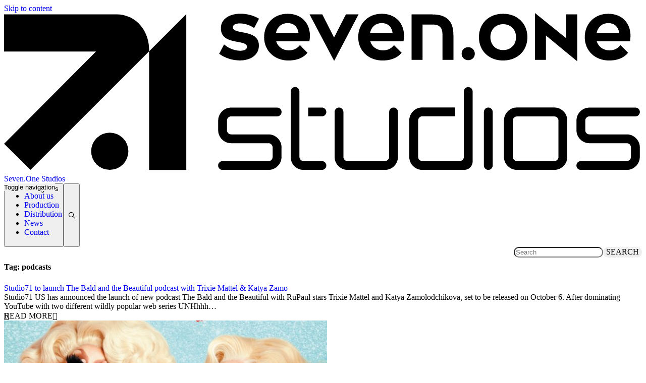

--- FILE ---
content_type: text/html; charset=UTF-8
request_url: https://sevenonestudios.com/tag/podcasts/
body_size: 8061
content:

<!doctype html>
<html lang="en-GB">

<head>
    <meta charset="utf-8">
    <meta name="viewport" content="width=device-width, initial-scale=1">
        <link rel="dns-prefetch" href="//tags.tiqcdn.com">
<title>podcasts &#8211; Seven.One Studios</title>
<meta name='robots' content='max-image-preview:large' />
	<style>img:is([sizes="auto" i], [sizes^="auto," i]) { contain-intrinsic-size: 3000px 1500px }</style>
	<script type="text/javascript">
var utag_data = {
    "site_name": "Seven.One Studios",
    "site_description": "",
    "page_type": "tag-archive",
    "post_title": "Tag archive: podcasts",
    "user_role": "guest"
};
</script>
<style id='cwf-ras-teams-style-inline-css'>
.wp-block-ras-teams-cwf-ras-team{background-color:var(--wp-admin-theme-color);color:#fff;padding:2px}

</style>
<link rel="stylesheet" href="https://sevenonestudios.com/wp/wp-includes/css/dashicons.min.css?ver=6.7.4"><style id='global-styles-inline-css'>
:root{--wp--preset--aspect-ratio--square: 1;--wp--preset--aspect-ratio--4-3: 4/3;--wp--preset--aspect-ratio--3-4: 3/4;--wp--preset--aspect-ratio--3-2: 3/2;--wp--preset--aspect-ratio--2-3: 2/3;--wp--preset--aspect-ratio--16-9: 16/9;--wp--preset--aspect-ratio--9-16: 9/16;--wp--preset--color--black: #000;--wp--preset--color--cyan-bluish-gray: #abb8c3;--wp--preset--color--white: #fff;--wp--preset--color--pale-pink: #f78da7;--wp--preset--color--vivid-red: #cf2e2e;--wp--preset--color--luminous-vivid-orange: #ff6900;--wp--preset--color--luminous-vivid-amber: #fcb900;--wp--preset--color--light-green-cyan: #7bdcb5;--wp--preset--color--vivid-green-cyan: #00d084;--wp--preset--color--pale-cyan-blue: #8ed1fc;--wp--preset--color--vivid-cyan-blue: #0693e3;--wp--preset--color--vivid-purple: #9b51e0;--wp--preset--color--red-1: #ff0230;--wp--preset--color--red-2: #d80e32;--wp--preset--color--red-5: #6f1b34;--wp--preset--color--red-7: #380011;--wp--preset--color--gray-3: #a6a6a6;--wp--preset--color--neomint: #00ffcf;--wp--preset--gradient--vivid-cyan-blue-to-vivid-purple: linear-gradient(135deg,rgba(6,147,227,1) 0%,rgb(155,81,224) 100%);--wp--preset--gradient--light-green-cyan-to-vivid-green-cyan: linear-gradient(135deg,rgb(122,220,180) 0%,rgb(0,208,130) 100%);--wp--preset--gradient--luminous-vivid-amber-to-luminous-vivid-orange: linear-gradient(135deg,rgba(252,185,0,1) 0%,rgba(255,105,0,1) 100%);--wp--preset--gradient--luminous-vivid-orange-to-vivid-red: linear-gradient(135deg,rgba(255,105,0,1) 0%,rgb(207,46,46) 100%);--wp--preset--gradient--very-light-gray-to-cyan-bluish-gray: linear-gradient(135deg,rgb(238,238,238) 0%,rgb(169,184,195) 100%);--wp--preset--gradient--cool-to-warm-spectrum: linear-gradient(135deg,rgb(74,234,220) 0%,rgb(151,120,209) 20%,rgb(207,42,186) 40%,rgb(238,44,130) 60%,rgb(251,105,98) 80%,rgb(254,248,76) 100%);--wp--preset--gradient--blush-light-purple: linear-gradient(135deg,rgb(255,206,236) 0%,rgb(152,150,240) 100%);--wp--preset--gradient--blush-bordeaux: linear-gradient(135deg,rgb(254,205,165) 0%,rgb(254,45,45) 50%,rgb(107,0,62) 100%);--wp--preset--gradient--luminous-dusk: linear-gradient(135deg,rgb(255,203,112) 0%,rgb(199,81,192) 50%,rgb(65,88,208) 100%);--wp--preset--gradient--pale-ocean: linear-gradient(135deg,rgb(255,245,203) 0%,rgb(182,227,212) 50%,rgb(51,167,181) 100%);--wp--preset--gradient--electric-grass: linear-gradient(135deg,rgb(202,248,128) 0%,rgb(113,206,126) 100%);--wp--preset--gradient--midnight: linear-gradient(135deg,rgb(2,3,129) 0%,rgb(40,116,252) 100%);--wp--preset--font-size--small: 13px;--wp--preset--font-size--medium: 20px;--wp--preset--font-size--large: 36px;--wp--preset--font-size--x-large: 42px;--wp--preset--font-size--xs: .75rem;--wp--preset--font-size--sm: .875rem;--wp--preset--font-size--base: 1rem;--wp--preset--font-size--lg: 1.125rem;--wp--preset--font-size--xl: 1.25rem;--wp--preset--font-size--2-xl: 1.5rem;--wp--preset--font-size--3-xl: 1.875rem;--wp--preset--font-size--4-xl: 2.25rem;--wp--preset--font-size--5-xl: 3rem;--wp--preset--font-size--6-xl: 3.75rem;--wp--preset--font-size--7-xl: 4.5rem;--wp--preset--font-size--8-xl: 6rem;--wp--preset--font-size--9-xl: 8rem;--wp--preset--font-family--sans: Montserrat,sans-serif;--wp--preset--font-family--serif: ui-serif,Georgia,Cambria,Times New Roman,Times,serif;--wp--preset--font-family--mono: ui-monospace,SFMono-Regular,Menlo,Monaco,Consolas,Liberation Mono,Courier New,monospace;--wp--preset--font-family--caps: SevenOneHeadCaps,sans-serif;--wp--preset--font-family--highlight: SevenOneHighlight,sans-serif;--wp--preset--font-family--icons: SevenOneIcons;--wp--preset--spacing--20: clamp(1rem, 0.545rem + 1.939vw, 2rem);--wp--preset--spacing--30: 0.67rem;--wp--preset--spacing--40: clamp(1.5rem, 0.818rem + 2.909vw, 3rem);--wp--preset--spacing--50: 1.5rem;--wp--preset--spacing--60: clamp(2rem, 1.091rem + 3.879vw, 4rem);--wp--preset--spacing--70: 3.38rem;--wp--preset--spacing--80: clamp(2rem, 0.636rem + 5.818vw, 5rem);--wp--preset--shadow--natural: 6px 6px 9px rgba(0, 0, 0, 0.2);--wp--preset--shadow--deep: 12px 12px 50px rgba(0, 0, 0, 0.4);--wp--preset--shadow--sharp: 6px 6px 0px rgba(0, 0, 0, 0.2);--wp--preset--shadow--outlined: 6px 6px 0px -3px rgba(255, 255, 255, 1), 6px 6px rgba(0, 0, 0, 1);--wp--preset--shadow--crisp: 6px 6px 0px rgba(0, 0, 0, 1);}:root { --wp--style--global--content-size: 1280px;--wp--style--global--wide-size: 1280px; }:where(body) { margin: 0; }.wp-site-blocks > .alignleft { float: left; margin-right: 2em; }.wp-site-blocks > .alignright { float: right; margin-left: 2em; }.wp-site-blocks > .aligncenter { justify-content: center; margin-left: auto; margin-right: auto; }:where(.is-layout-flex){gap: 0.5em;}:where(.is-layout-grid){gap: 0.5em;}.is-layout-flow > .alignleft{float: left;margin-inline-start: 0;margin-inline-end: 2em;}.is-layout-flow > .alignright{float: right;margin-inline-start: 2em;margin-inline-end: 0;}.is-layout-flow > .aligncenter{margin-left: auto !important;margin-right: auto !important;}.is-layout-constrained > .alignleft{float: left;margin-inline-start: 0;margin-inline-end: 2em;}.is-layout-constrained > .alignright{float: right;margin-inline-start: 2em;margin-inline-end: 0;}.is-layout-constrained > .aligncenter{margin-left: auto !important;margin-right: auto !important;}.is-layout-constrained > :where(:not(.alignleft):not(.alignright):not(.alignfull)){max-width: var(--wp--style--global--content-size);margin-left: auto !important;margin-right: auto !important;}.is-layout-constrained > .alignwide{max-width: var(--wp--style--global--wide-size);}body .is-layout-flex{display: flex;}.is-layout-flex{flex-wrap: wrap;align-items: center;}.is-layout-flex > :is(*, div){margin: 0;}body .is-layout-grid{display: grid;}.is-layout-grid > :is(*, div){margin: 0;}body{padding-top: 0px;padding-right: 0px;padding-bottom: 0px;padding-left: 0px;}a:where(:not(.wp-element-button)){text-decoration: underline;}:root :where(.wp-element-button, .wp-block-button__link){background-color: #32373c;border-width: 0;color: #fff;font-family: inherit;font-size: inherit;line-height: inherit;padding: calc(0.667em + 2px) calc(1.333em + 2px);text-decoration: none;}.has-black-color{color: var(--wp--preset--color--black) !important;}.has-cyan-bluish-gray-color{color: var(--wp--preset--color--cyan-bluish-gray) !important;}.has-white-color{color: var(--wp--preset--color--white) !important;}.has-pale-pink-color{color: var(--wp--preset--color--pale-pink) !important;}.has-vivid-red-color{color: var(--wp--preset--color--vivid-red) !important;}.has-luminous-vivid-orange-color{color: var(--wp--preset--color--luminous-vivid-orange) !important;}.has-luminous-vivid-amber-color{color: var(--wp--preset--color--luminous-vivid-amber) !important;}.has-light-green-cyan-color{color: var(--wp--preset--color--light-green-cyan) !important;}.has-vivid-green-cyan-color{color: var(--wp--preset--color--vivid-green-cyan) !important;}.has-pale-cyan-blue-color{color: var(--wp--preset--color--pale-cyan-blue) !important;}.has-vivid-cyan-blue-color{color: var(--wp--preset--color--vivid-cyan-blue) !important;}.has-vivid-purple-color{color: var(--wp--preset--color--vivid-purple) !important;}.has-red-1-color{color: var(--wp--preset--color--red-1) !important;}.has-red-2-color{color: var(--wp--preset--color--red-2) !important;}.has-red-5-color{color: var(--wp--preset--color--red-5) !important;}.has-red-7-color{color: var(--wp--preset--color--red-7) !important;}.has-gray-3-color{color: var(--wp--preset--color--gray-3) !important;}.has-neomint-color{color: var(--wp--preset--color--neomint) !important;}.has-black-background-color{background-color: var(--wp--preset--color--black) !important;}.has-cyan-bluish-gray-background-color{background-color: var(--wp--preset--color--cyan-bluish-gray) !important;}.has-white-background-color{background-color: var(--wp--preset--color--white) !important;}.has-pale-pink-background-color{background-color: var(--wp--preset--color--pale-pink) !important;}.has-vivid-red-background-color{background-color: var(--wp--preset--color--vivid-red) !important;}.has-luminous-vivid-orange-background-color{background-color: var(--wp--preset--color--luminous-vivid-orange) !important;}.has-luminous-vivid-amber-background-color{background-color: var(--wp--preset--color--luminous-vivid-amber) !important;}.has-light-green-cyan-background-color{background-color: var(--wp--preset--color--light-green-cyan) !important;}.has-vivid-green-cyan-background-color{background-color: var(--wp--preset--color--vivid-green-cyan) !important;}.has-pale-cyan-blue-background-color{background-color: var(--wp--preset--color--pale-cyan-blue) !important;}.has-vivid-cyan-blue-background-color{background-color: var(--wp--preset--color--vivid-cyan-blue) !important;}.has-vivid-purple-background-color{background-color: var(--wp--preset--color--vivid-purple) !important;}.has-red-1-background-color{background-color: var(--wp--preset--color--red-1) !important;}.has-red-2-background-color{background-color: var(--wp--preset--color--red-2) !important;}.has-red-5-background-color{background-color: var(--wp--preset--color--red-5) !important;}.has-red-7-background-color{background-color: var(--wp--preset--color--red-7) !important;}.has-gray-3-background-color{background-color: var(--wp--preset--color--gray-3) !important;}.has-neomint-background-color{background-color: var(--wp--preset--color--neomint) !important;}.has-black-border-color{border-color: var(--wp--preset--color--black) !important;}.has-cyan-bluish-gray-border-color{border-color: var(--wp--preset--color--cyan-bluish-gray) !important;}.has-white-border-color{border-color: var(--wp--preset--color--white) !important;}.has-pale-pink-border-color{border-color: var(--wp--preset--color--pale-pink) !important;}.has-vivid-red-border-color{border-color: var(--wp--preset--color--vivid-red) !important;}.has-luminous-vivid-orange-border-color{border-color: var(--wp--preset--color--luminous-vivid-orange) !important;}.has-luminous-vivid-amber-border-color{border-color: var(--wp--preset--color--luminous-vivid-amber) !important;}.has-light-green-cyan-border-color{border-color: var(--wp--preset--color--light-green-cyan) !important;}.has-vivid-green-cyan-border-color{border-color: var(--wp--preset--color--vivid-green-cyan) !important;}.has-pale-cyan-blue-border-color{border-color: var(--wp--preset--color--pale-cyan-blue) !important;}.has-vivid-cyan-blue-border-color{border-color: var(--wp--preset--color--vivid-cyan-blue) !important;}.has-vivid-purple-border-color{border-color: var(--wp--preset--color--vivid-purple) !important;}.has-red-1-border-color{border-color: var(--wp--preset--color--red-1) !important;}.has-red-2-border-color{border-color: var(--wp--preset--color--red-2) !important;}.has-red-5-border-color{border-color: var(--wp--preset--color--red-5) !important;}.has-red-7-border-color{border-color: var(--wp--preset--color--red-7) !important;}.has-gray-3-border-color{border-color: var(--wp--preset--color--gray-3) !important;}.has-neomint-border-color{border-color: var(--wp--preset--color--neomint) !important;}.has-vivid-cyan-blue-to-vivid-purple-gradient-background{background: var(--wp--preset--gradient--vivid-cyan-blue-to-vivid-purple) !important;}.has-light-green-cyan-to-vivid-green-cyan-gradient-background{background: var(--wp--preset--gradient--light-green-cyan-to-vivid-green-cyan) !important;}.has-luminous-vivid-amber-to-luminous-vivid-orange-gradient-background{background: var(--wp--preset--gradient--luminous-vivid-amber-to-luminous-vivid-orange) !important;}.has-luminous-vivid-orange-to-vivid-red-gradient-background{background: var(--wp--preset--gradient--luminous-vivid-orange-to-vivid-red) !important;}.has-very-light-gray-to-cyan-bluish-gray-gradient-background{background: var(--wp--preset--gradient--very-light-gray-to-cyan-bluish-gray) !important;}.has-cool-to-warm-spectrum-gradient-background{background: var(--wp--preset--gradient--cool-to-warm-spectrum) !important;}.has-blush-light-purple-gradient-background{background: var(--wp--preset--gradient--blush-light-purple) !important;}.has-blush-bordeaux-gradient-background{background: var(--wp--preset--gradient--blush-bordeaux) !important;}.has-luminous-dusk-gradient-background{background: var(--wp--preset--gradient--luminous-dusk) !important;}.has-pale-ocean-gradient-background{background: var(--wp--preset--gradient--pale-ocean) !important;}.has-electric-grass-gradient-background{background: var(--wp--preset--gradient--electric-grass) !important;}.has-midnight-gradient-background{background: var(--wp--preset--gradient--midnight) !important;}.has-small-font-size{font-size: var(--wp--preset--font-size--small) !important;}.has-medium-font-size{font-size: var(--wp--preset--font-size--medium) !important;}.has-large-font-size{font-size: var(--wp--preset--font-size--large) !important;}.has-x-large-font-size{font-size: var(--wp--preset--font-size--x-large) !important;}.has-xs-font-size{font-size: var(--wp--preset--font-size--xs) !important;}.has-sm-font-size{font-size: var(--wp--preset--font-size--sm) !important;}.has-base-font-size{font-size: var(--wp--preset--font-size--base) !important;}.has-lg-font-size{font-size: var(--wp--preset--font-size--lg) !important;}.has-xl-font-size{font-size: var(--wp--preset--font-size--xl) !important;}.has-2-xl-font-size{font-size: var(--wp--preset--font-size--2-xl) !important;}.has-3-xl-font-size{font-size: var(--wp--preset--font-size--3-xl) !important;}.has-4-xl-font-size{font-size: var(--wp--preset--font-size--4-xl) !important;}.has-5-xl-font-size{font-size: var(--wp--preset--font-size--5-xl) !important;}.has-6-xl-font-size{font-size: var(--wp--preset--font-size--6-xl) !important;}.has-7-xl-font-size{font-size: var(--wp--preset--font-size--7-xl) !important;}.has-8-xl-font-size{font-size: var(--wp--preset--font-size--8-xl) !important;}.has-9-xl-font-size{font-size: var(--wp--preset--font-size--9-xl) !important;}.has-sans-font-family{font-family: var(--wp--preset--font-family--sans) !important;}.has-serif-font-family{font-family: var(--wp--preset--font-family--serif) !important;}.has-mono-font-family{font-family: var(--wp--preset--font-family--mono) !important;}.has-caps-font-family{font-family: var(--wp--preset--font-family--caps) !important;}.has-highlight-font-family{font-family: var(--wp--preset--font-family--highlight) !important;}.has-icons-font-family{font-family: var(--wp--preset--font-family--icons) !important;}
:where(.wp-block-post-template.is-layout-flex){gap: 1.25em;}:where(.wp-block-post-template.is-layout-grid){gap: 1.25em;}
:where(.wp-block-columns.is-layout-flex){gap: 2em;}:where(.wp-block-columns.is-layout-grid){gap: 2em;}
:root :where(.wp-block-pullquote){font-size: 1.5em;line-height: 1.6;}
</style>
            <script id="usercentrics-cmp" src=https://app.usercentrics.eu/browser-ui/latest/loader.js data-settings-id="1"
                async></script>
                <link rel="preload" as="style" href="https://sevenonestudios.com/app/themes/theme71/public/build/assets/app-Bua43qGA.css" /><link rel="modulepreload" href="https://sevenonestudios.com/app/themes/theme71/public/build/assets/app-DbrR5Oy1.js" /><link rel="stylesheet" href="https://sevenonestudios.com/app/themes/theme71/public/build/assets/app-Bua43qGA.css" /><script type="module" src="https://sevenonestudios.com/app/themes/theme71/public/build/assets/app-DbrR5Oy1.js"></script></head>

<body class="archive tag tag-podcasts tag-998 wp-embed-responsive">

<!-- Loading script asynchronously -->
<script type="text/javascript">
 (function(a,b,c,d){
 a='//tags.tiqcdn.com/utag/pro7/redarrowstudios/prod/utag.js';
 b=document;c='script';d=b.createElement(c);d.src=a;d.type='text/java'+c;d.async=true;
 a=b.getElementsByTagName(c)[0];a.parentNode.insertBefore(d,a);
 })();
</script>
<!-- END: T-WP -->

    
    <div id="app">
        <a class="sr-only focus:not-sr-only" href="#main">
            Skip to content
        </a>

        <header class="header fixed top-0 left-0 right-0 z-50 bg-red-1 text-white h-20">

    <div
        class="nav--wrap flex flex-col lg:flex-row justify-center lg:justify-between lg:items-center h-20 px-8 relative z-10 bg-red-1">
        <a class="logo w-36 block" href="https://sevenonestudios.com/">
            <svg version="1.1" id="a" xmlns="http://www.w3.org/2000/svg" x="0px" y="0px" viewBox="0 0 1162.1 290.2"
    xml:space="preserve">
    <path class="fill-white"
        d="M430.3 68.6c-9 0-20.1-3.6-29.5-11.5l-8.9 17c10.4 7.8 24.7 12.2 37.8 12.2 19.8 0 34.6-10.3 34.6-27 0-31.5-47.5-18.8-47.5-33.7 0-4.4 5.2-6.8 12.8-6.8s17.4 2.4 26 8.4l8.9-16.9c-8.8-5.7-21.8-9.2-33.4-9.2-20.5 0-36.1 9.5-36.1 26.5 0 32.2 47.6 19.2 47.6 34 .1 4.4-4.6 7-12.3 7zM518.4 86.4c15.4 0 27.6-5.4 34.4-14.2L539 58.3c-4.6 5.9-11.1 9.6-20.1 9.6-11.2 0-20.1-6.5-23.1-16.4h60.5c5.2-29.7-12.2-50.3-39.7-50.3-25.1 0-42.8 18.2-42.8 42.7 0 25 19 42.5 44.6 42.5zm-1.7-68.2c10.5 0 18.2 6.1 19.7 18h-41.1c2.4-10.9 10-18 21.4-18zM601.5 86.8l44.3-84.4h-23.1l-21.5 42.1-21.4-42.1h-23.2l44.6 84.4zM689.8 86.4c15.4 0 27.6-5.4 34.4-14.2l-13.8-13.9c-4.6 5.9-11.1 9.6-20.1 9.6-11.2 0-20.1-6.5-23.1-16.4h60.5c5.2-29.7-12.2-50.3-39.7-50.3-25.1 0-42.8 18.2-42.8 42.7-.1 25 19 42.5 44.6 42.5zm-1.7-68.2c10.5 0 18.2 6.1 19.7 18h-41.1c2.3-10.9 9.9-18 21.4-18zM780.3 2.4h-38v82.8h20V20.8h18.5c12.4 0 17.9 5.4 17.9 18.2v46.1h19.9V39.5c-.1-25.1-12.5-37.1-38.3-37.1zM845.6 85.8c6.9 0 12-5 12-11.8s-5.1-11.9-12-11.9-12 5.1-12 11.9 5.3 11.8 12 11.8zM909.1 86.4c25.8 0 44.3-17.5 44.3-42.5S935 1.2 909.1 1.2s-44 17.6-44 42.7c0 25 18.5 42.5 44 42.5zm.2-66.2c13.6 0 23.4 9.6 23.4 23.6s-9.8 23.6-23.4 23.6S886 57.8 886 43.8s9.7-23.6 23.3-23.6zM1024.2 45.9 967.4 0h-.3v85.2h20V40.8l56.8 46.8h.3V2.4h-20zM1102.5 86.4c15.4 0 27.6-5.4 34.4-14.2L1123 58.3c-4.6 5.9-11.1 9.6-20.1 9.6-11.2 0-20.1-6.5-23.1-16.4h60.5c5.2-29.7-12.2-50.3-39.6-50.3-25.1 0-42.8 18.2-42.8 42.7 0 25 19 42.5 44.6 42.5zm-1.6-68.2c10.5 0 18.2 6.1 19.7 18h-41.1c2.3-10.9 9.9-18 21.4-18zM390 277.7c0-4.4 3.6-8 8-8h83.7c2.1 0 3.9-.8 5.4-2.2 1.5-1.5 2.2-3.3 2.2-5.4v-17.4c0-2.1-.8-3.9-2.2-5.4-1.5-1.5-3.3-2.2-5.4-2.2h-68c-4.3 0-8.2-1.1-11.8-3.2-3.6-2.2-6.5-5-8.6-8.6-2.2-3.6-3.2-7.5-3.2-11.9v-17.5c0-4.3 1.1-8.3 3.2-11.9 2.2-3.6 5-6.5 8.6-8.6 3.6-2.2 7.5-3.2 11.8-3.2h83.9c4.4 0 8 3.6 8 8s-3.6 8-8 8h-83.9c-2.1 0-3.9.8-5.4 2.3-1.5 1.5-2.2 3.3-2.2 5.4v17.5c0 2.1.8 3.9 2.2 5.4 1.5 1.5 3.3 2.2 5.4 2.2h68c4.4 0 8.4 1.1 12 3.2 3.6 2.2 6.5 5 8.6 8.6 2.2 3.6 3.2 7.5 3.2 11.9V262c0 4.3-1.1 8.3-3.2 11.9-2.2 3.6-5 6.5-8.6 8.6-3.6 2.2-7.6 3.2-12 3.2H398c-4.4.1-8-3.5-8-8zM1042.7 277.7c0-4.4 3.6-8 8-8h83.7c2.1 0 3.9-.8 5.4-2.2 1.5-1.5 2.2-3.3 2.2-5.4v-17.4c0-2.1-.8-3.9-2.2-5.4s-3.3-2.2-5.4-2.2h-68c-4.3 0-8.2-1.1-11.8-3.2-3.6-2.2-6.4-5-8.6-8.6-2.2-3.6-3.2-7.5-3.2-11.9v-17.5c0-4.3 1.1-8.3 3.2-11.9 2.1-3.6 5-6.5 8.6-8.6 3.6-2.2 7.5-3.2 11.8-3.2h83.9c4.4 0 8 3.6 8 8s-3.6 8-8 8h-83.9c-2.1 0-3.9.8-5.4 2.3-1.5 1.5-2.2 3.3-2.2 5.4v17.5c0 2.1.8 3.9 2.2 5.4 1.5 1.5 3.3 2.2 5.4 2.2h68c4.4 0 8.4 1.1 12 3.2 3.6 2.2 6.4 5 8.6 8.6 2.2 3.6 3.2 7.5 3.2 11.9V262c0 4.3-1.1 8.3-3.2 11.9-2.1 3.6-5 6.5-8.6 8.6-3.6 2.2-7.6 3.2-12 3.2h-83.7c-4.5.1-8-3.5-8-8zM614 282.5c-3.6-2.2-6.5-5-8.6-8.6-2.2-3.6-3.2-7.5-3.2-11.9v-81.9c0-4.4 3.6-8 8-8s8 3.6 8 8V262c0 2.1.7 3.9 2.2 5.4 1.5 1.5 3.3 2.2 5.4 2.2h68c2.1 0 3.9-.8 5.5-2.2s2.3-3.3 2.3-5.4v-81.9c0-4.4 3.6-8 8-8s8 3.6 8 8V262c0 4.3-1.1 8.3-3.2 11.9-2.2 3.6-5 6.5-8.6 8.6-3.6 2.2-7.6 3.2-12 3.2h-68c-4.3 0-8.2-1-11.8-3.2zM851.3 137.2c-1.4-1.5-3.4-2.4-5.7-2.4-4.4 0-8 3.6-8 8V262c0 2.1-.8 3.9-2.2 5.4-1.5 1.5-3.3 2.2-5.4 2.2h-68c-2.1 0-3.9-.8-5.4-2.2-1.5-1.5-2.2-3.3-2.2-5.4v-66.3c0-2.1.8-3.9 2.2-5.4 1.5-1.5 3.3-2.3 5.4-2.3h59.6v-16.1H762c-4.4 0-8.4 1.1-12 3.2s-6.5 5-8.6 8.6c-2.2 3.6-3.2 7.5-3.2 11.9V262c0 4.3 1.1 8.3 3.2 11.9 2.2 3.6 5 6.5 8.6 8.6 3.6 2.2 7.6 3.2 12 3.2h76.3c8.5 0 15.4-6.9 15.4-15.4V142.8c-.1-2.2-1-4.2-2.4-5.6zM874.2 277.7v-97.6c0-4.4 3.6-8 8-8s8 3.6 8 8v97.6c0 4.4-3.6 8-8 8s-8.1-3.6-8-8zM922.5 282.5c-3.6-2.2-6.4-5-8.6-8.6-2.2-3.6-3.2-7.5-3.2-11.9v-66.3c0-4.3 1.1-8.3 3.2-11.9 2.2-3.6 5-6.5 8.6-8.6 3.6-2.2 7.5-3.2 11.8-3.2h68c4.4 0 8.4 1.1 12 3.2 3.6 2.2 6.4 5 8.6 8.6 2.1 3.6 3.2 7.5 3.2 11.9V262c0 4.3-1.1 8.3-3.2 11.9-2.2 3.6-5 6.5-8.6 8.6-3.6 2.2-7.6 3.2-12 3.2h-68c-4.2 0-8.2-1-11.8-3.2zm11.9-12.8h68c2.1 0 3.9-.8 5.4-2.2 1.5-1.5 2.2-3.3 2.2-5.4v-66.2c0-2.1-.8-3.9-2.2-5.4s-3.3-2.2-5.4-2.2h-68c-2.1 0-3.9.8-5.4 2.2-1.5 1.5-2.2 3.3-2.2 5.4V262c0 2.1.8 3.9 2.2 5.4 1.5 1.5 3.3 2.3 5.4 2.3zM579.1 269.7h-33.4c-2.1 0-3.9-.8-5.4-2.3-1.5-1.5-2.2-3.3-2.2-5.4V142.8c0-2.2-.9-4.2-2.3-5.7-1.5-1.5-3.5-2.4-5.7-2.4-4.4 0-8 3.6-8 8V262c0 4.3 1 8.3 3.1 11.9 2.1 3.6 4.9 6.5 8.5 8.6 3.6 2.2 7.6 3.2 12 3.2h33.4c4.4 0 8-3.6 8-8s-3.6-8-8-8z" />
    <path class="fill-white" d="M554.2 188.1h24.9c4.4 0 8-3.6 8-8s-3.6-8-8-8h-24.9v16z" />
    <g>
        <circle class="fill-white" cx="192.6" cy="251.8" r="33.9" />
        <path class="fill-white"
            d="M264.3 285.8H332V1.9l-67.7 67.7zM264.3 66.9c0-35-24.4-64.6-59.4-64.6H0v67.8h167.5L.1 238.1l48 47.6L264.3 69.6v-2.7z" />
    </g>
</svg>
            <span class="sr-only">Seven.One Studios</span>
        </a>

                    <ul role="navigation" aria-label="SevenOne Main Menu" class="nav font-caps font-bold">
                    <li  role="menuitem">
                <a href="https://sevenonestudios.com/about/" >
                    About us
                </a>

                            </li>
                    <li  role="menuitem">
                <a href="https://sevenonestudios.com/production/" >
                    Production
                </a>

                            </li>
                    <li  role="menuitem">
                <a href="https://sevenonestudios.com/company/sevenonestudiosinternational/" >
                    Distribution
                </a>

                            </li>
                    <li  role="menuitem">
                <a href="https://sevenonestudios.com/news/" >
                    News
                </a>

                            </li>
                    <li  role="menuitem">
                <a href="https://sevenonestudios.com/contact/" >
                    Contact
                </a>

                            </li>
            </ul>
            </div>

    
    <button class="nav-toggle" aria-expanded="false" aria-controls="nav-primary">
        <span class="sr-only">Toggle navigation</span>
        <span class="bar top"></span>
        <span class="bar middle"></span>
        <span class="bar middle2"></span>
        <span class="bar bottom"></span>
    </button>

    
            <nav class="browsing-toolbar">
        <button class="bg-red-5 text-white p-1 uppercase font-bold text-sm tracking-wider" id="news-cats-trigger">
            <span class="btn-label">News Categories</span>
            <svg xmlns="http://www.w3.org/2000/svg" viewBox="0 0 256 256" class="text-white close-icon h-6 w-6">
    <rect width="256" height="256" fill="none" />
    <line x1="200" y1="56" x2="56" y2="200" class="stroke-current" stroke-linecap="round"
        stroke-linejoin="round" stroke-width="16" />
    <line x1="200" y1="200" x2="56" y2="56" class="stroke-current" stroke-linecap="round"
        stroke-linejoin="round" stroke-width="16" />
</svg>
        </button>
                    <ul id="menu-news-cats" class="nav"><li id="menu-item-11541" class="menu-item menu-item-type-taxonomy menu-item-object-category menu-item-11541"><a href="https://sevenonestudios.com/category/news/production-news/">Production News</a></li>
<li id="menu-item-11542" class="menu-item menu-item-type-taxonomy menu-item-object-category menu-item-11542"><a href="https://sevenonestudios.com/category/news/distribution-news/">Distribution News</a></li>
<li id="menu-item-1748" class="menu-item menu-item-type-post_type menu-item-object-page current_page_parent menu-item-1748"><a href="https://sevenonestudios.com/news/">All News</a></li>
</ul>
                <button class="bg-red-5 text-white p-1" id="search-trigger">
            <span class="icon icon-search"></span>
            <svg xmlns="http://www.w3.org/2000/svg" viewBox="0 0 256 256" class="text-white close-icon h-6 w-6">
    <rect width="256" height="256" fill="none" />
    <line x1="200" y1="56" x2="56" y2="200" class="stroke-current" stroke-linecap="round"
        stroke-linejoin="round" stroke-width="16" />
    <line x1="200" y1="200" x2="56" y2="56" class="stroke-current" stroke-linecap="round"
        stroke-linejoin="round" stroke-width="16" />
</svg>
        </button>
    </nav>

        
    <div id="search-form-container" class="">
        <form id="search-form" method="GET" action="/">
            <input class="form-control" type="search" placeholder="Search" aria-label="Search" name="s"
                value="">
            <button class="btn btn-secondary" type="submit">Search</button>
        </form>
    </div>
    </header>

        <main id="main" class="main">
                <div class="max-w-6xl mx-auto px-4 lg:px-12">

        <div class="page-header">
  <h1>Tag: <span>podcasts</span></h1>
</div>

        
                                        
        
        
                            
        
        
        
                                
            <article class="post">
    <div class="flex flex-col lg:flex-row gap-4 lg:gap-16">
        <div class="md:w-3/4 order-2 lg:order-1">
            <header class="post-header">
                <h2>
                    <a href="https://sevenonestudios.com/studio71-to-launch-the-bald-and-the-beautiful-podcast-with-trixie-mattel-katya-zamo/">
                        Studio71 to launch The Bald and the Beautiful podcast with Trixie Mattel &#038; Katya Zamo
                    </a>
                </h2>
                <div class="post-time">
                    <time class="updated" datetime="2020-09-29T15:22:01+00:00">29 September 2020</time>
                </div>
            </header>
            <div class="post-summary mb-4">
                Studio71 US has announced the launch of new podcast The Bald and the Beautiful with RuPaul stars Trixie Mattel and Katya Zamolodchikova, set to be released on October 6. After dominating YouTube with two different wildly popular web series UNHhhh&hellip;
            </div>
            <a class="read-more-link" href="https://sevenonestudios.com/studio71-to-launch-the-bald-and-the-beautiful-podcast-with-trixie-mattel-katya-zamo/"><span>Read More</span></a>
        </div>
                    <div class="md:w-1/4 order-1 lg:order-2 post-image">
                <a href="https://sevenonestudios.com/studio71-to-launch-the-bald-and-the-beautiful-podcast-with-trixie-mattel-katya-zamo/"><img width="640" height="360" src="https://sevenonestudios.com/app/uploads/The-Bald-and-the-Beautiful-640x360.jpg" class="attachment-medium size-medium wp-post-image" alt="" decoding="async" loading="lazy" srcset="https://sevenonestudios.com/app/uploads/The-Bald-and-the-Beautiful-640x360.jpg 640w, https://sevenonestudios.com/app/uploads/The-Bald-and-the-Beautiful-768x432.jpg 768w, https://sevenonestudios.com/app/uploads/The-Bald-and-the-Beautiful.jpg 1170w" sizes="auto, (max-width: 640px) 100vw, 640px"></a>
            </div>
            </div>
</article>
                                
            <article class="post">
    <div class="flex flex-col lg:flex-row gap-4 lg:gap-16">
        <div class="md:w-3/4 order-2 lg:order-1">
            <header class="post-header">
                <h2>
                    <a href="https://sevenonestudios.com/studio71-announces-slay-in-your-lane-podcast-from-award-winning-authors-yomi-adegoke-and-elizabeth-uviebinene/">
                        Studio71 announces Slay in Your Lane podcast from award-winning authors Yomi Adegoke and Elizabeth Uviebinené
                    </a>
                </h2>
                <div class="post-time">
                    <time class="updated" datetime="2020-04-24T14:08:28+00:00">24 April 2020</time>
                </div>
            </header>
            <div class="post-summary mb-4">
                The authors of the groundbreaking Slay in Your Lane: The Black Girl Bible follow-up their widely acclaimed guide with a new weekly, topical podcast that addresses present news while continuing to drive the conversation around the experiences of Black British&hellip;
            </div>
            <a class="read-more-link" href="https://sevenonestudios.com/studio71-announces-slay-in-your-lane-podcast-from-award-winning-authors-yomi-adegoke-and-elizabeth-uviebinene/"><span>Read More</span></a>
        </div>
                    <div class="md:w-1/4 order-1 lg:order-2 post-image">
                <a href="https://sevenonestudios.com/studio71-announces-slay-in-your-lane-podcast-from-award-winning-authors-yomi-adegoke-and-elizabeth-uviebinene/"><img width="640" height="360" src="https://sevenonestudios.com/app/uploads/Slay-640x360.jpg" class="attachment-medium size-medium wp-post-image" alt="Yomi Adegoke and Elizabeth Uviebinené Slay in Your Lane Studio71 Podcast" decoding="async" loading="lazy" srcset="https://sevenonestudios.com/app/uploads/Slay-640x360.jpg 640w, https://sevenonestudios.com/app/uploads/Slay-768x432.jpg 768w, https://sevenonestudios.com/app/uploads/Slay.jpg 1170w" sizes="auto, (max-width: 640px) 100vw, 640px"></a>
            </div>
            </div>
</article>
                                
            <article class="post">
    <div class="flex flex-col lg:flex-row gap-4 lg:gap-16">
        <div class="md:w-3/4 order-2 lg:order-1">
            <header class="post-header">
                <h2>
                    <a href="https://sevenonestudios.com/studio71-to-launch-new-original-podcast-bob-sagets-here-for-you-on-april-20/">
                        Studio71 to launch new original podcast Bob Saget&#8217;s Here for You on April 20
                    </a>
                </h2>
                <div class="post-time">
                    <time class="updated" datetime="2020-04-17T15:43:11+00:00">17 April 2020</time>
                </div>
            </header>
            <div class="post-summary mb-4">
                Studio71 in the US is to launch a new, original podcast hosted by Bob Saget, the Grammy-nominated comedian, director, actor and New York Times bestselling author. The podcast series, called 'Bob Saget’s Here For You,' will be released on Monday,&hellip;
            </div>
            <a class="read-more-link" href="https://sevenonestudios.com/studio71-to-launch-new-original-podcast-bob-sagets-here-for-you-on-april-20/"><span>Read More</span></a>
        </div>
                    <div class="md:w-1/4 order-1 lg:order-2 post-image">
                <a href="https://sevenonestudios.com/studio71-to-launch-new-original-podcast-bob-sagets-here-for-you-on-april-20/"><img width="640" height="360" src="https://sevenonestudios.com/app/uploads/Bob-Sagets-Here-for-You-640x360.jpg" class="attachment-medium size-medium wp-post-image" alt="Bob Saget Studio71 podcast" decoding="async" loading="lazy" srcset="https://sevenonestudios.com/app/uploads/Bob-Sagets-Here-for-You-640x360.jpg 640w, https://sevenonestudios.com/app/uploads/Bob-Sagets-Here-for-You-768x432.jpg 768w, https://sevenonestudios.com/app/uploads/Bob-Sagets-Here-for-You.jpg 1170w" sizes="auto, (max-width: 640px) 100vw, 640px"></a>
            </div>
            </div>
</article>
                                
            <article class="post">
    <div class="flex flex-col lg:flex-row gap-4 lg:gap-16">
        <div class="md:w-3/4 order-2 lg:order-1">
            <header class="post-header">
                <h2>
                    <a href="https://sevenonestudios.com/studio71-uk-announce-bleeding-on-the-page-an-original-scripted-podcast-with-youtubers-nitpix-launching-april-19/">
                        Studio71 UK announce Bleeding on the Page an original, scripted podcast with YouTubers NitPix launching April 19
                    </a>
                </h2>
                <div class="post-time">
                    <time class="updated" datetime="2019-04-26T13:48:41+00:00">26 April 2019</time>
                </div>
            </header>
            <div class="post-summary mb-4">
                [intro]Studio71 UK announces Bleeding on the Page an original, scripted podcast with YouTubers NitPix launching April 19. Each Bleeding on the Page episode will introduce a new script penned by the duo, performed by actors and accompanied by live sound&hellip;
            </div>
            <a class="read-more-link" href="https://sevenonestudios.com/studio71-uk-announce-bleeding-on-the-page-an-original-scripted-podcast-with-youtubers-nitpix-launching-april-19/"><span>Read More</span></a>
        </div>
                    <div class="md:w-1/4 order-1 lg:order-2 post-image">
                <a href="https://sevenonestudios.com/studio71-uk-announce-bleeding-on-the-page-an-original-scripted-podcast-with-youtubers-nitpix-launching-april-19/"><img width="640" height="360" src="https://sevenonestudios.com/app/uploads/Bleeding-on-the-Page-640x360.jpg" class="attachment-medium size-medium wp-post-image" alt="" decoding="async" loading="lazy" srcset="https://sevenonestudios.com/app/uploads/Bleeding-on-the-Page-640x360.jpg 640w, https://sevenonestudios.com/app/uploads/Bleeding-on-the-Page-768x432.jpg 768w, https://sevenonestudios.com/app/uploads/Bleeding-on-the-Page.jpg 1170w" sizes="auto, (max-width: 640px) 100vw, 640px"></a>
            </div>
            </div>
</article>
        
        
    </div>
        </main>

        <footer class="footer">
    <div class="flex flex-col lg:flex-row max-w-6xl mx-auto px-4 md:px-12">
                    <div class="lg:w-1/3">
                <nav class="nav-footer-links">
                    <div class="menu-footer-links-container"><ul id="menu-footer-links" class="nav footer-links"><li id="menu-item-2547" class="menu-item menu-item-type-post_type menu-item-object-page menu-item-2547"><a href="https://sevenonestudios.com/terms-of-use/">Terms of use</a></li>
<li id="menu-item-2548" class="menu-item menu-item-type-post_type menu-item-object-page menu-item-2548"><a href="https://sevenonestudios.com/privacy-policy-data-protection/">Privacy Policy</a></li>
<li id="menu-item-11904" class="menu-item menu-item-type-post_type menu-item-object-page menu-item-11904"><a href="https://sevenonestudios.com/compliance/">Compliance</a></li>
<li id="menu-item-2554" class="menu-item menu-item-type-post_type menu-item-object-page menu-item-2554"><a href="https://sevenonestudios.com/careers/">Careers</a></li>
<li id="menu-item-2555" class="menu-item menu-item-type-post_type menu-item-object-page menu-item-2555"><a href="https://sevenonestudios.com/credits/">Credits</a></li>
</ul></div>
                </nav>
            </div>
        
        <div class="lg:w-1/3">
            <section class="widget block-11 widget_block widget_text">
<p>Headquarters: Unterfoehring<br>HRB 168018 AG Munich<br>USt-IdNr. DE256569606</p>
</section>        </div>

        <div class="lg:w-1/3">
            <section class="widget block-8 widget_block widget_text">
<p>Directors/Geschäftsführer: Henrik Pabst, Alexander Pesch, Martin Metzger</p>
</section><section class="widget block-9 widget_block widget_text">
<p>Tel: +49 [89] 9507 7312<br>Fax: +49 [89] 9507 7399<br>Email: <a href="mailto:info@sevenonestudios.com">info@sevenonestudios.com</a></p>
</section><section class="widget block-10 widget_block widget_text">
<p>A ProSiebenSat.1 Media SE company</p>
</section>        </div>
    </div>
</footer>
    </div>

        </body>

</html>


--- FILE ---
content_type: text/css
request_url: https://sevenonestudios.com/app/themes/theme71/public/build/assets/app-Bua43qGA.css
body_size: 7824
content:
/*! tailwindcss v4.0.9 | MIT License | https://tailwindcss.com */@layer theme{:root,:host{--font-sans:"Montserrat",sans-serif;--font-serif:ui-serif,Georgia,Cambria,"Times New Roman",Times,serif;--font-mono:ui-monospace,SFMono-Regular,Menlo,Monaco,Consolas,"Liberation Mono","Courier New",monospace;--spacing:.25rem;--breakpoint-sm:40rem;--breakpoint-md:48rem;--breakpoint-lg:64rem;--breakpoint-xl:80rem;--breakpoint-2xl:96rem;--container-3xs:16rem;--container-2xs:18rem;--container-xs:20rem;--container-sm:24rem;--container-md:28rem;--container-lg:32rem;--container-xl:36rem;--container-2xl:42rem;--container-3xl:48rem;--container-4xl:56rem;--container-5xl:64rem;--container-6xl:72rem;--container-7xl:80rem;--text-xs:.75rem;--text-xs--line-height:calc(1/.75);--text-sm:.875rem;--text-sm--line-height:calc(1.25/.875);--text-base:1rem;--text-base--line-height: 1.5 ;--text-lg:1.125rem;--text-lg--line-height:calc(1.75/1.125);--text-xl:1.25rem;--text-xl--line-height:calc(1.75/1.25);--text-2xl:1.5rem;--text-2xl--line-height:calc(2/1.5);--text-3xl:1.875rem;--text-3xl--line-height: 1.2 ;--text-4xl:2.25rem;--text-4xl--line-height:1;--text-5xl:3rem;--text-5xl--line-height:1;--text-6xl:3.75rem;--text-7xl:4.5rem;--text-8xl:6rem;--text-8xl--line-height:1;--text-9xl:8rem;--text-9xl--line-height:1;--font-weight-thin:100;--font-weight-extralight:200;--font-weight-light:300;--font-weight-normal:400;--font-weight-medium:500;--font-weight-semibold:600;--font-weight-bold:700;--font-weight-extrabold:800;--font-weight-black:900;--tracking-tighter:-.05em;--tracking-tight:-.025em;--tracking-normal:0em;--tracking-wide:.025em;--tracking-wider:.05em;--tracking-widest:.1em;--leading-tight:1.25;--leading-snug:1.375;--leading-normal:1.5;--leading-relaxed:1.625;--leading-loose:2;--radius-xs:.125rem;--radius-sm:.25rem;--radius-md:.375rem;--radius-lg:.5rem;--radius-xl:.75rem;--radius-2xl:1rem;--radius-3xl:1.5rem;--radius-4xl:2rem;--shadow-2xs:0 1px #0000000d;--shadow-xs:0 1px 2px 0 #0000000d;--shadow-sm:0 1px 3px 0 #0000001a,0 1px 2px -1px #0000001a;--shadow-md:0 4px 6px -1px #0000001a,0 2px 4px -2px #0000001a;--shadow-lg:0 10px 15px -3px #0000001a,0 4px 6px -4px #0000001a;--shadow-xl:0 20px 25px -5px #0000001a,0 8px 10px -6px #0000001a;--shadow-2xl:0 25px 50px -12px #00000040;--inset-shadow-2xs:inset 0 1px #0000000d;--inset-shadow-xs:inset 0 1px 1px #0000000d;--inset-shadow-sm:inset 0 2px 4px #0000000d;--drop-shadow-xs:0 1px 1px #0000000d;--drop-shadow-sm:0 1px 2px #00000026;--drop-shadow-md:0 3px 3px #0000001f;--drop-shadow-lg:0 4px 4px #00000026;--drop-shadow-xl:0 9px 7px #0000001a;--drop-shadow-2xl:0 25px 25px #00000026;--ease-in:cubic-bezier(.4,0,1,1);--ease-out:cubic-bezier(0,0,.2,1);--ease-in-out:cubic-bezier(.4,0,.2,1);--animate-spin:spin 1s linear infinite;--animate-ping:ping 1s cubic-bezier(0,0,.2,1)infinite;--animate-pulse:pulse 2s cubic-bezier(.4,0,.6,1)infinite;--animate-bounce:bounce 1s infinite;--blur-xs:4px;--blur-sm:8px;--blur-md:12px;--blur-lg:16px;--blur-xl:24px;--blur-2xl:40px;--blur-3xl:64px;--perspective-dramatic:100px;--perspective-near:300px;--perspective-normal:500px;--perspective-midrange:800px;--perspective-distant:1200px;--aspect-video:16/9;--default-transition-duration:.15s;--default-transition-timing-function:cubic-bezier(.4,0,.2,1);--default-font-family:var(--font-sans);--default-font-feature-settings:var(--font-sans--font-feature-settings);--default-font-variation-settings:var(--font-sans--font-variation-settings);--default-mono-font-family:var(--font-mono);--default-mono-font-feature-settings:var(--font-mono--font-feature-settings);--default-mono-font-variation-settings:var(--font-mono--font-variation-settings);--color-white:#fff;--color-black:#000;--color-red-1:#ff0230;--color-red-2:#d80e32;--color-red-5:#6f1b34;--color-red-7:#380011;--color-gray-3:#a6a6a6;--color-neomint:#00ffcf;--font-caps:"SevenOneHeadCaps",sans-serif;--font-highlight:"SevenOneHighlight",sans-serif;--font-icons:"SevenOneIcons"}}@layer base{*,:after,:before,::backdrop{box-sizing:border-box;border:0 solid;margin:0;padding:0}::file-selector-button{box-sizing:border-box;border:0 solid;margin:0;padding:0}html,:host{-webkit-text-size-adjust:100%;-moz-tab-size:4;tab-size:4;line-height:1.5;font-family:var(--default-font-family,ui-sans-serif,system-ui,sans-serif,"Apple Color Emoji","Segoe UI Emoji","Segoe UI Symbol","Noto Color Emoji");font-feature-settings:var(--default-font-feature-settings,normal);font-variation-settings:var(--default-font-variation-settings,normal);-webkit-tap-highlight-color:transparent}body{line-height:inherit}hr{height:0;color:inherit;border-top-width:1px}abbr:where([title]){-webkit-text-decoration:underline dotted;text-decoration:underline dotted}h1,h2,h3,h4,h5,h6{font-size:inherit;font-weight:inherit}a{color:inherit;-webkit-text-decoration:inherit;text-decoration:inherit}b,strong{font-weight:bolder}code,kbd,samp,pre{font-family:var(--default-mono-font-family,ui-monospace,SFMono-Regular,Menlo,Monaco,Consolas,"Liberation Mono","Courier New",monospace);font-feature-settings:var(--default-mono-font-feature-settings,normal);font-variation-settings:var(--default-mono-font-variation-settings,normal);font-size:1em}small{font-size:80%}sub,sup{vertical-align:baseline;font-size:75%;line-height:0;position:relative}sub{bottom:-.25em}sup{top:-.5em}table{text-indent:0;border-color:inherit;border-collapse:collapse}:-moz-focusring{outline:auto}progress{vertical-align:baseline}summary{display:list-item}ol,ul,menu{list-style:none}img,svg,video,canvas,audio,iframe,embed,object{vertical-align:middle;display:block}img,video{max-width:100%;height:auto}button,input,select,optgroup,textarea{font:inherit;font-feature-settings:inherit;font-variation-settings:inherit;letter-spacing:inherit;color:inherit;opacity:1;background-color:#0000;border-radius:0}::file-selector-button{font:inherit;font-feature-settings:inherit;font-variation-settings:inherit;letter-spacing:inherit;color:inherit;opacity:1;background-color:#0000;border-radius:0}:where(select:is([multiple],[size])) optgroup{font-weight:bolder}:where(select:is([multiple],[size])) optgroup option{padding-inline-start:20px}::file-selector-button{margin-inline-end:4px}::placeholder{opacity:1;color:color-mix(in oklab,currentColor 50%,transparent)}textarea{resize:vertical}::-webkit-search-decoration{-webkit-appearance:none}::-webkit-date-and-time-value{min-height:1lh;text-align:inherit}::-webkit-datetime-edit{display:inline-flex}::-webkit-datetime-edit-fields-wrapper{padding:0}::-webkit-datetime-edit{padding-block:0}::-webkit-datetime-edit-year-field{padding-block:0}::-webkit-datetime-edit-month-field{padding-block:0}::-webkit-datetime-edit-day-field{padding-block:0}::-webkit-datetime-edit-hour-field{padding-block:0}::-webkit-datetime-edit-minute-field{padding-block:0}::-webkit-datetime-edit-second-field{padding-block:0}::-webkit-datetime-edit-millisecond-field{padding-block:0}::-webkit-datetime-edit-meridiem-field{padding-block:0}:-moz-ui-invalid{box-shadow:none}button,input:where([type=button],[type=reset],[type=submit]){-webkit-appearance:button;-moz-appearance:button;appearance:button}::file-selector-button{-webkit-appearance:button;-moz-appearance:button;appearance:button}::-webkit-inner-spin-button{height:auto}::-webkit-outer-spin-button{height:auto}[hidden]:where(:not([hidden=until-found])){display:none!important}body{min-height:100vh}#app{flex-direction:column;min-height:100vh;display:flex}.main{margin-top:calc(var(--spacing)*20);padding-bottom:calc(var(--spacing)*12);flex:1}@media (width>=80rem){.main{padding-bottom:calc(var(--spacing)*24)}}.search .main{margin-top:calc(var(--spacing)*36)}@media (width>=64rem){:is(.blog .main .page-header,.single-post .page-header,.archive .main .page-header){margin-top:calc(var(--spacing)*12)}}.hide-page-header .main>.page-header{clip:rect(0,0,0,0);white-space:nowrap;border-width:0;width:1px;height:1px;margin:-1px;padding:0;position:absolute;overflow:hidden}.hide-page-header .main{margin-top:calc(var(--spacing)*20)}.bg-gray-mid{background-color:var(--color-gray-3)}:where(.home,.contact) .page-header{clip:rect(0,0,0,0);white-space:nowrap;border-width:0;width:1px;height:1px;margin:-1px;padding:0;position:absolute;overflow:hidden}}@layer components;@layer utilities{.sr-only{clip:rect(0,0,0,0);white-space:nowrap;border-width:0;width:1px;height:1px;margin:-1px;padding:0;position:absolute;overflow:hidden}.fixed{position:fixed}.relative{position:relative}.static{position:static}.top-0{top:calc(var(--spacing)*0)}.right-0{right:calc(var(--spacing)*0)}.left-0{left:calc(var(--spacing)*0)}.z-10{z-index:10}.z-50{z-index:50}.order-1{order:1}.order-2{order:2}.container{width:100%}@media (width>=40rem){.container{max-width:40rem}}@media (width>=48rem){.container{max-width:48rem}}@media (width>=64rem){.container{max-width:64rem}}@media (width>=80rem){.container{max-width:80rem}}@media (width>=96rem){.container{max-width:96rem}}.mx-auto{margin-inline:auto}.my-12{margin-block:calc(var(--spacing)*12)}.mb-4{margin-bottom:calc(var(--spacing)*4)}.mb-12{margin-bottom:calc(var(--spacing)*12)}.mb-32{margin-bottom:calc(var(--spacing)*32)}.block{display:block}.flex{display:flex}.grid{display:grid}.h-6{height:calc(var(--spacing)*6)}.h-20{height:calc(var(--spacing)*20)}.w-6{width:calc(var(--spacing)*6)}.w-36{width:calc(var(--spacing)*36)}.max-w-6xl{max-width:var(--container-6xl)}.flex-1{flex:1}.flex-col{flex-direction:column}.justify-center{justify-content:center}.gap-4{gap:calc(var(--spacing)*4)}.gap-8{gap:calc(var(--spacing)*8)}.bg-neomint{background-color:var(--color-neomint)}.bg-red-1{background-color:var(--color-red-1)}.bg-red-5{background-color:var(--color-red-5)}.bg-red-7{background-color:var(--color-red-7)}.fill-white{fill:var(--color-white)}.stroke-current{stroke:currentColor}.p-1{padding:calc(var(--spacing)*1)}.px-2{padding-inline:calc(var(--spacing)*2)}.px-4{padding-inline:calc(var(--spacing)*4)}.px-8{padding-inline:calc(var(--spacing)*8)}.py-1{padding-block:calc(var(--spacing)*1)}.font-caps{font-family:var(--font-caps)}.text-sm{font-size:var(--text-sm);line-height:var(--tw-leading,var(--text-sm--line-height))}.font-bold{--tw-font-weight:var(--font-weight-bold);font-weight:var(--font-weight-bold)}.tracking-wider{--tw-tracking:var(--tracking-wider);letter-spacing:var(--tracking-wider)}.text-black{color:var(--color-black)}.text-red-1{color:var(--color-red-1)}.text-white{color:var(--color-white)}.uppercase{text-transform:uppercase}.underline{text-decoration-line:underline}.filter{filter:var(--tw-blur,)var(--tw-brightness,)var(--tw-contrast,)var(--tw-grayscale,)var(--tw-hue-rotate,)var(--tw-invert,)var(--tw-saturate,)var(--tw-sepia,)var(--tw-drop-shadow,)}.focus\:not-sr-only:focus{clip:auto;white-space:normal;width:auto;height:auto;margin:0;padding:0;position:static;overflow:visible}@media (width>=48rem){.md\:order-1{order:1}.md\:order-2{order:2}.md\:w-1\/4{width:25%}.md\:w-3\/4{width:75%}.md\:px-12{padding-inline:calc(var(--spacing)*12)}}@media (width>=64rem){.lg\:order-1{order:1}.lg\:order-2{order:2}.lg\:w-1\/3{width:33.3333%}.lg\:flex-row{flex-direction:row}.lg\:items-center{align-items:center}.lg\:justify-between{justify-content:space-between}.lg\:gap-16{gap:calc(var(--spacing)*16)}.lg\:px-12{padding-inline:calc(var(--spacing)*12)}}}@font-face{font-family:Montserrat;src:url(/app/themes/theme71/public/build/assets/montserrat-v14-latin-regular-C_tYl2Ns.woff)format("woff");font-style:normal;font-weight:400}@font-face{font-family:Montserrat;src:url(/app/themes/theme71/public/build/assets/montserrat-v14-latin-700-eJor6Xkt.woff)format("woff");font-style:normal;font-weight:700}@font-face{font-family:Montserrat;src:url(/app/themes/theme71/public/build/assets/montserrat-v14-latin-italic-BqIr8hP_.woff)format("woff");font-style:italic;font-weight:400}@font-face{font-family:Montserrat;src:url(/app/themes/theme71/public/build/assets/montserrat-v14-latin-700italic-DJVbfNos.woff)format("woff");font-style:italic;font-weight:700}@font-face{font-family:SevenOneHeadCaps;src:url(/app/themes/theme71/public/build/assets/SevenOneCaps-ExtraBold-DcxooYMP.woff)format("woff");font-style:normal;font-weight:800}@font-face{font-family:SevenOneHeadCaps;src:url(/app/themes/theme71/public/build/assets/SevenOneCaps-SemiBold-CxSTw3kW.woff)format("woff");font-style:normal;font-weight:600}@font-face{font-family:SevenOneHighlight;src:url(/app/themes/theme71/public/build/assets/SevenOneHighlight-SemiBold-D2ga1p9T.woff)format("woff");font-style:normal;font-weight:600}@font-face{font-family:SevenOneIcons;src:url(/app/themes/theme71/public/build/assets/SevenOneIcons-Bppg36iK.woff?7kugxe)format("woff");font-weight:400;font-style:normal;font-display:block}[class^=icon-],[class*=" icon-"]{font-variant:normal;text-transform:none;font-style:normal;font-weight:400;line-height:1;font-family:SevenOneIcons!important}.icon-share:before{content:""}.icon-search:before{content:""}.icon-envelope:before{content:""}.icon-arrow-left:before{content:""}.icon-arrow-right:before{content:""}.icon-facebook:before{content:""}.icon-instagram:before{content:""}.icon-twitter:before{content:""}.icon-linkedin:before{content:""}.page-header{padding-top:calc(var(--spacing)*12);padding-bottom:calc(var(--spacing)*8)}@media (width>=64rem){.page-header{padding-top:calc(var(--spacing)*16);padding-bottom:calc(var(--spacing)*12)}}h1,h2{font-family:var(--font-highlight);color:var(--color-red-1)}h1{font-size:var(--text-lg);line-height:var(--tw-leading,var(--text-lg--line-height))}@media (width>=64rem){h1{font-size:var(--text-4xl);line-height:var(--tw-leading,var(--text-4xl--line-height))}}@media (width>=80rem){h1{font-size:var(--text-5xl);line-height:var(--tw-leading,var(--text-5xl--line-height))}}h2{margin-bottom:calc(var(--spacing)*4);font-size:var(--text-xl);line-height:var(--tw-leading,var(--text-xl--line-height))}@media (width>=48rem){h2{font-size:var(--text-2xl);line-height:var(--tw-leading,var(--text-2xl--line-height))}}@media (width>=80rem){h2{font-size:var(--text-3xl);line-height:var(--tw-leading,var(--text-3xl--line-height))}}h3{font-family:var(--font-caps);--tw-font-weight:var(--font-weight-semibold);font-weight:var(--font-weight-semibold)}@media (width>=48rem){h3{font-size:var(--text-xl);line-height:var(--tw-leading,var(--text-xl--line-height))}}@media (width>=64rem){h3{font-size:var(--text-2xl);line-height:var(--tw-leading,var(--text-2xl--line-height))}}p{margin-bottom:calc(var(--spacing)*4);font-size:var(--text-sm);line-height:var(--tw-leading,var(--text-sm--line-height))}@media (width>=48rem){p{font-size:var(--text-base);line-height:var(--tw-leading,var(--text-base--line-height))}}@media (width>=64rem){p{font-size:var(--text-lg);line-height:var(--tw-leading,var(--text-lg--line-height))}}a{text-decoration-line:none}@media (hover:hover){.footer a:hover{text-decoration-line:underline}}li{font-size:var(--text-sm);line-height:var(--tw-leading,var(--text-sm--line-height))}@media (width>=48rem){li{font-size:var(--text-base);line-height:var(--tw-leading,var(--text-base--line-height))}}.intro p a{border-color:var(--color-black);color:var(--color-red-1)}@media (hover:hover){.intro p a:hover{border-bottom-style:var(--tw-border-style);color:var(--color-black);border-bottom-width:1px}}a.btn,a.read-more-link{text-decoration-line:none!important}.wp-block-button__link{background-color:var(--color-red-1);padding-inline:calc(var(--spacing)*5);padding-block:calc(var(--spacing)*3);font-size:var(--text-sm);line-height:var(--tw-leading,var(--text-sm--line-height));--tw-font-weight:var(--font-weight-bold);font-weight:var(--font-weight-bold);--tw-tracking:var(--tracking-wide);letter-spacing:var(--tracking-wide);text-transform:uppercase;border-radius:3.40282e38px;display:inline-block}.home .wp-block-gallery,.main>.wp-block-gallery:first-child{margin-bottom:calc(var(--spacing)*0);max-height:calc(100vh - 5rem);position:relative}.home .wp-block-gallery:after,.main>.wp-block-gallery:first-child:after{content:"";padding-bottom:56.25%;display:block}.section{padding-block:calc(var(--spacing)*12)}.section .container,.news-container{max-width:var(--container-6xl);padding-inline:calc(var(--spacing)*4);margin-inline:auto}@media (width>=48rem){:is(.section .container,.news-container){padding-inline:calc(var(--spacing)*12)}}.news-container{max-width:var(--container-6xl)}.home .wp-block-gallery .wp-block-image,.main>.wp-block-gallery:first-child .wp-block-image{inset:calc(var(--spacing)*0);object-fit:cover;position:absolute}.post-image a{display:block}@media (width>=64rem){.order-lg-1{order:1}.order-lg-2{order:2}}.post{border-bottom-style:var(--tw-border-style);border-bottom-width:1px;border-color:var(--color-gray-3);padding-bottom:calc(var(--spacing)*12);flex-direction:column;display:flex}@media (width>=48rem){.post{gap:calc(var(--spacing)*8);flex-direction:row}}.post:last-of-type{margin-bottom:calc(var(--spacing)*8);border-bottom-style:var(--tw-border-style);border-bottom-width:0}.post+.post{margin-top:calc(var(--spacing)*16)}.post-teaser{order:2}@media (width>=48rem){.post-teaser{width:75%}}@media (width>=64rem){.post-teaser{order:1}}.post-teaser h3{margin-bottom:calc(var(--spacing)*4)}.post-image{margin-bottom:calc(var(--spacing)*8);order:1}@media (width>=48rem){.post-image{width:25%}}@media (width>=64rem){.post-image{order:2}}@media (width>=48rem){.page-header+.post-image{width:100%}}.post-time{clip:rect(0,0,0,0);white-space:nowrap;border-width:0;width:1px;height:1px;margin:-1px;padding:0;position:absolute;overflow:hidden}.single-post .page-header .post-time{clip:auto;white-space:normal;width:auto;height:auto;padding:0;padding-block:calc(var(--spacing)*4);color:var(--color-gray-3);margin:0;position:static;overflow:visible}@media (width>=80rem){.single-post .page-header .post-time{font-size:var(--text-xl);line-height:var(--tw-leading,var(--text-xl--line-height))}}.wp-block-gallery.has-nested-images img{object-fit:cover;width:100%;height:100%}.wp-block-gallery.columns-4{display:flex;gap:calc(var(--spacing)*4)!important}@media (width>=64rem){.wp-block-gallery.columns-4{gap:calc(var(--spacing)*8)!important}}.wp-block-gallery.columns-4 .wp-block-image{width:calc(50% - 1rem)}@media (width>=64rem){.wp-block-gallery.columns-4 .wp-block-image{width:calc(25% - 1rem)}}@keyframes fade-in{0%{opacity:0}to{opacity:1}}.main>.page-header+.wp-block-gallery,.spotlight .wp-block-gallery{margin-bottom:calc(var(--spacing)*0);position:relative}.main>.page-header+.wp-block-gallery{aspect-ratio:var(--aspect-video);width:100%}.main>.page-header+.wp-block-gallery .wp-block-image,.spotlight .wp-block-image{inset:calc(var(--spacing)*0);margin:calc(var(--spacing)*0);object-fit:cover;opacity:0;width:100%;height:100%;display:none;position:absolute}.wp-block-image.fade-in{animation:1s ease-in-out forwards fade-in;z-index:20!important;display:block!important}.wp-block-image.fade-in.completed{z-index:10!important}.main>.page-header+.wp-block-gallery .wp-block-image img,.spotlight .wp-block-image img{object-fit:cover;width:100%;height:100%}.wp-block-gallery.has-nested-images figure.wp-block-image figcaption{bottom:calc(var(--spacing)*4);left:calc(var(--spacing)*4);z-index:10;width:100%;transform:var(--tw-rotate-x)var(--tw-rotate-y)var(--tw-rotate-z)var(--tw-skew-x)var(--tw-skew-y);text-align:center;font-family:var(--font-highlight);font-size:var(--text-2xl);line-height:var(--tw-leading,var(--text-2xl--line-height));color:var(--color-white);opacity:0;transition-property:color,background-color,border-color,outline-color,text-decoration-color,fill,stroke,--tw-gradient-from,--tw-gradient-via,--tw-gradient-to,opacity,box-shadow,transform,translate,scale,rotate,filter,-webkit-backdrop-filter,backdrop-filter;transition-timing-function:var(--tw-ease,var(--default-transition-timing-function));transition-duration:var(--tw-duration,var(--default-transition-duration));--tw-duration:1s;text-shadow:0 0 5px #00000080;transition-duration:1s;position:absolute}@media (width>=48rem){.wp-block-gallery.has-nested-images figure.wp-block-image figcaption{bottom:calc(var(--spacing)*16);left:calc(var(--spacing)*8);--tw-translate-x:calc(var(--spacing)*16);translate:var(--tw-translate-x)var(--tw-translate-y);padding:calc(var(--spacing)*0);padding-left:calc(var(--spacing)*8);text-align:left}}@media (width>=64rem){.wp-block-gallery.has-nested-images figure.wp-block-image figcaption{font-size:var(--text-5xl);line-height:var(--tw-leading,var(--text-5xl--line-height))}}.wp-block-gallery.has-nested-images figure.wp-block-image.fade-in:not(.completed) figcaption{--tw-translate-x:calc(var(--spacing)*0);translate:var(--tw-translate-x)var(--tw-translate-y);opacity:1}.spotlight .wp-block-gallery.has-nested-images figure.wp-block-image figcaption{display:none}.wp-block-gallery.columns-4 .blocks-gallery-grid{gap:calc(var(--spacing)*4);grid-template-columns:repeat(4,minmax(0,1fr));display:grid}.single-company .wp-block-gallery.columns-4 figcaption{clip:rect(0,0,0,0);white-space:nowrap;border-width:0;width:1px;height:1px;margin:-1px;padding:0;position:absolute;overflow:hidden}.spotlight .wp-block-columns{flex-direction:column-reverse;align-items:center;display:flex}@media (width>=48rem){.spotlight .wp-block-columns{flex-direction:row}}@media (width>=64rem){.spotlight .wp-block-column{flex-basis:50%}}.wp-block-group.spotlight{margin-bottom:calc(var(--spacing)*12)}.spotlight .wp-block-column:first-child{padding:calc(var(--spacing)*8)}@media (width>=64rem){.spotlight .wp-block-column:first-child{padding-inline:calc(var(--spacing)*24);padding-block:calc(var(--spacing)*16)}}.spotlight .wp-block-column:first-child p{text-wrap:balance}.spotlight .wp-block-column:last-child{aspect-ratio:var(--aspect-video);align-self:stretch;width:100%}@media (width>=48rem){.spotlight .wp-block-column:last-child{aspect-ratio:auto;display:flex}}.spotlight .wp-block-column:last-child .wp-block-gallery{width:100%;height:100%}.home .wp-block-gallery .wp-block-image{overflow:hidden}.wp-block-columns{gap:calc(var(--spacing)*4);display:flex}@media (width>=64rem){.wp-block-columns{gap:calc(var(--spacing)*8);flex-direction:row}}.wp-block-group.intro{max-width:var(--container-6xl);padding-inline:calc(var(--spacing)*4);padding-block:calc(var(--spacing)*8);margin-inline:auto}@media (width>=48rem){.wp-block-group.intro{padding-inline:calc(var(--spacing)*12)}}@media (width>=80rem){.wp-block-group.intro{padding-bottom:calc(var(--spacing)*16)}}.page-header+.wp-block-group.intro{padding-top:calc(var(--spacing)*0)}.wp-block-group.intro h1{margin-bottom:calc(var(--spacing)*8)}.home .intro{padding-top:calc(var(--spacing)*4);padding-bottom:calc(var(--spacing)*8)}@media (width>=48rem){.home .intro{padding-top:calc(var(--spacing)*12);padding-bottom:calc(var(--spacing)*16)}}section.has-background:not(.spotlight),.wp-block-group.has-background:not(.spotlight){padding-block:calc(var(--spacing)*8)}@media (width>=64rem){:is(section.has-background:not(.spotlight),.wp-block-group.has-background:not(.spotlight)){padding-block:calc(var(--spacing)*12)}}.read-more-link{font-size:var(--text-xs);line-height:var(--tw-leading,var(--text-xs--line-height));--tw-font-weight:var(--font-weight-bold);font-weight:var(--font-weight-bold);--tw-tracking:var(--tracking-wider);letter-spacing:var(--tracking-wider);color:var(--color-red-1);text-transform:uppercase;align-items:center;display:inline-flex;position:relative;overflow:hidden}@media (width>=48rem){.read-more-link{font-size:var(--text-sm);line-height:var(--tw-leading,var(--text-sm--line-height))}}.read-more-link span{transition-property:all;transition-timing-function:var(--tw-ease,var(--default-transition-timing-function));transition-duration:var(--tw-duration,var(--default-transition-duration));--tw-duration:.2s;--tw-ease:var(--ease-in-out);transition-duration:.2s;transition-timing-function:var(--ease-in-out)}.read-more-link:before{left:calc(var(--spacing)*-5);padding-right:calc(var(--spacing)*2);font-family:var(--font-icons);color:var(--color-red-1);transition-property:all;transition-timing-function:var(--tw-ease,var(--default-transition-timing-function));transition-duration:var(--tw-duration,var(--default-transition-duration));--tw-duration:.2s;--tw-ease:var(--ease-in-out);transition-duration:.2s;transition-timing-function:var(--ease-in-out);content:"";display:block;position:absolute}.read-more-link:after{padding-left:calc(var(--spacing)*2);font-family:var(--font-icons);color:var(--color-red-1);transition-property:all;transition-timing-function:var(--tw-ease,var(--default-transition-timing-function));transition-duration:var(--tw-duration,var(--default-transition-duration));--tw-duration:.2s;--tw-ease:var(--ease-in-out);transition-duration:.2s;transition-timing-function:var(--ease-in-out);content:"";display:block}.read-more-link:hover{border-bottom-style:var(--tw-border-style);color:var(--color-red-2);border-bottom-width:0;text-decoration-line:none}.read-more-link:hover span,.read-more-link:hover:after,.read-more-link:hover:before{--tw-translate-x:calc(var(--spacing)*5);translate:var(--tw-translate-x)var(--tw-translate-y);transform:var(--tw-rotate-x)var(--tw-rotate-y)var(--tw-rotate-z)var(--tw-skew-x)var(--tw-skew-y)}.btn,.nav-links a,.btn-tag{padding-inline:calc(var(--spacing)*6);padding-block:calc(var(--spacing)*1.5);font-size:var(--text-xs);line-height:var(--tw-leading,var(--text-xs--line-height));transition-property:color,background-color,border-color,outline-color,text-decoration-color,fill,stroke,--tw-gradient-from,--tw-gradient-via,--tw-gradient-to,opacity,box-shadow,transform,translate,scale,rotate,filter,-webkit-backdrop-filter,backdrop-filter;transition-timing-function:var(--tw-ease,var(--default-transition-timing-function));transition-duration:var(--tw-duration,var(--default-transition-duration));border-radius:3.40282e38px;display:inline-block}@media (hover:hover){:is(.btn,.nav-links a,.btn-tag):hover{border-color:var(--color-red-2);background-color:var(--color-red-2);color:var(--color-white)}}@media (width>=48rem){:is(.btn,.nav-links a,.btn-tag){font-size:var(--text-sm);line-height:var(--tw-leading,var(--text-sm--line-height))}}.btn,.nav-links a{font-family:var(--font-caps);--tw-font-weight:var(--font-weight-semibold);font-weight:var(--font-weight-semibold);--tw-tracking:var(--tracking-wider);letter-spacing:var(--tracking-wider);text-transform:uppercase}.btn-primary,.nav-links a{border-color:var(--color-red-1);background-color:var(--color-red-1);color:var(--color-white)}.btn-secondary,.btn-tag{border-style:var(--tw-border-style);border-width:1px;border-color:var(--color-red-1);color:var(--color-red-1)}.main>.page-header{max-width:var(--container-6xl);padding-inline:calc(var(--spacing)*4);margin-inline:auto}@media (width>=64rem){.main>.page-header{padding-inline:calc(var(--spacing)*12)}}.header .nav{top:calc(var(--spacing)*20);left:calc(var(--spacing)*0);z-index:10;--tw-translate-x:-100%;width:100%;height:100%;translate:var(--tw-translate-x)var(--tw-translate-y);transform:var(--tw-rotate-x)var(--tw-rotate-y)var(--tw-rotate-z)var(--tw-skew-x)var(--tw-skew-y);background-color:var(--color-red-1);padding-inline:calc(var(--spacing)*8);padding-top:calc(var(--spacing)*4);transition-property:color,background-color,border-color,outline-color,text-decoration-color,fill,stroke,--tw-gradient-from,--tw-gradient-via,--tw-gradient-to,opacity,box-shadow,transform,translate,scale,rotate,filter,-webkit-backdrop-filter,backdrop-filter;transition-timing-function:var(--tw-ease,var(--default-transition-timing-function));transition-duration:var(--tw-duration,var(--default-transition-duration));--tw-duration:.3s;--tw-ease:var(--ease-in-out);transition-duration:.3s;transition-timing-function:var(--ease-in-out);flex-direction:column;display:flex;position:fixed}:where(.header .nav>:not(:last-child)){--tw-space-y-reverse:0;margin-block-start:calc(calc(var(--spacing)*4)*var(--tw-space-y-reverse));margin-block-end:calc(calc(var(--spacing)*4)*calc(1 - var(--tw-space-y-reverse)))}@media (width>=64rem){.header .nav{--tw-translate-x:calc(var(--spacing)*0);width:auto;height:auto;translate:var(--tw-translate-x)var(--tw-translate-y);gap:calc(var(--spacing)*8);flex-direction:row;position:static}:where(.header .nav>:not(:last-child)){--tw-space-y-reverse:0;margin-block-start:calc(calc(var(--spacing)*0)*var(--tw-space-y-reverse));margin-block-end:calc(calc(var(--spacing)*0)*calc(1 - var(--tw-space-y-reverse)))}.header .nav{padding-inline:calc(var(--spacing)*0);padding-top:calc(var(--spacing)*0)}}.header.nav--in .nav{--tw-translate-x:calc(var(--spacing)*0);translate:var(--tw-translate-x)var(--tw-translate-y)}.header .nav>li>a{font-size:var(--text-xl);line-height:var(--tw-leading,var(--text-xl--line-height))}@media (width>=64rem){.header .nav>li>a{font-size:var(--text-sm);line-height:var(--tw-leading,var(--text-sm--line-height))}}.nav-toggle{top:calc(var(--spacing)*2);right:calc(var(--spacing)*0);z-index:50;height:calc(var(--spacing)*16);width:calc(var(--spacing)*16);transform:var(--tw-rotate-x)var(--tw-rotate-y)var(--tw-rotate-z)var(--tw-skew-x)var(--tw-skew-y);--tw-border-style:none;padding:calc(var(--spacing)*4);transition-property:all;transition-timing-function:var(--tw-ease,var(--default-transition-timing-function));transition-duration:var(--tw-duration,var(--default-transition-duration));--tw-duration:.2s;--tw-ease:var(--ease-in-out);transition-duration:.2s;transition-timing-function:var(--ease-in-out);--tw-outline-style:none;background-image:none;border-style:none;outline-style:none;justify-content:center;align-items:center;display:flex;position:absolute}.nav-toggle:focus{--tw-outline-style:none;outline-style:none}@media (width>=64rem){.nav-toggle{display:none}}.bar{top:calc(var(--spacing)*6);height:3px;width:calc(var(--spacing)*7);--tw-translate-y: -50% ;translate:var(--tw-translate-x)var(--tw-translate-y);transform:var(--tw-rotate-x)var(--tw-rotate-y)var(--tw-rotate-z)var(--tw-skew-x)var(--tw-skew-y);background-color:var(--color-white);transition-property:all;transition-timing-function:var(--tw-ease,var(--default-transition-timing-function));transition-duration:var(--tw-duration,var(--default-transition-duration));--tw-duration:.2s;--tw-ease:var(--ease-in-out);transition-duration:.2s;transition-timing-function:var(--ease-in-out);display:block;position:absolute}.bar.middle{top:calc(var(--spacing)*8)}.bar.middle2{top:calc(var(--spacing)*8);opacity:0}.bar.bottom{top:calc(var(--spacing)*10)}.nav--in .bar.top,.nav--in .bar.bottom{opacity:0}.nav--in .bar.middle{rotate:45deg}.nav--in .bar.middle2{opacity:1;rotate:-45deg}.nav--in .nav-toggle{rotate:90deg}.header{--tw-duration:.5s;transition-duration:.5s}@media (width>=64rem){.header{transform:var(--tw-rotate-x)var(--tw-rotate-y)var(--tw-rotate-z)var(--tw-skew-x)var(--tw-skew-y);will-change:transform}.scrolled .header{--tw-translate-y:-100%;translate:var(--tw-translate-x)var(--tw-translate-y)}}.footer{background-color:var(--color-red-1);padding-inline:calc(var(--spacing)*4);padding-block:calc(var(--spacing)*8);color:var(--color-white)}@media (width>=48rem){.footer{padding-inline:calc(var(--spacing)*12)}}.footer p,.footer li{font-size:var(--text-xs);line-height:var(--tw-leading,var(--text-xs--line-height))}@media (width>=48rem){:is(.footer p,.footer li){font-size:var(--text-sm);line-height:var(--tw-leading,var(--text-sm--line-height))}}.footer .nav{margin-bottom:calc(var(--spacing)*4);--tw-font-weight:var(--font-weight-bold);font-weight:var(--font-weight-bold)}:where(.footer .nav>:not(:last-child)){--tw-space-y-reverse:0;margin-block-start:calc(calc(var(--spacing)*2)*var(--tw-space-y-reverse));margin-block-end:calc(calc(var(--spacing)*2)*calc(1 - var(--tw-space-y-reverse)))}.single-office a{text-underline-offset:4px;transition-property:color,background-color,border-color,outline-color,text-decoration-color,fill,stroke,--tw-gradient-from,--tw-gradient-via,--tw-gradient-to,opacity,box-shadow,transform,translate,scale,rotate,filter,-webkit-backdrop-filter,backdrop-filter;transition-timing-function:var(--tw-ease,var(--default-transition-timing-function));transition-duration:var(--tw-duration,var(--default-transition-duration));--tw-duration:.3s;text-decoration-line:underline;transition-duration:.3s}@media (hover:hover){.single-office a:hover{color:var(--color-red-1)}}.production-grid{background-color:var(--color-red-5);padding-block:calc(var(--spacing)*12);color:var(--color-white)}.production-grid>.container{gap:calc(var(--spacing)*8);display:grid}@media (width>=48rem){.production-grid>.container{grid-template-columns:repeat(2,minmax(0,1fr))}}@media (width>=64rem){.production-grid>.container{gap:calc(var(--spacing)*10);grid-template-columns:repeat(4,minmax(0,1fr))}}.single-company .wp-block-gallery{margin-inline:auto;margin-bottom:calc(var(--spacing)*16);max-width:var(--container-6xl);padding-inline:calc(var(--spacing)*4)}@media (width>=64rem){.single-company .wp-block-gallery{padding-inline:calc(var(--spacing)*12)}}.single-office{padding:calc(var(--spacing)*8)}.company-header{margin-bottom:calc(var(--spacing)*12)}@media (width>=64rem){.company-header{padding-top:calc(var(--spacing)*4)}}.company-page{padding-bottom:calc(var(--spacing)*8)}@media (width>=64rem){.company-page{padding-bottom:calc(var(--spacing)*12)}}.company-card__info{clip:rect(0,0,0,0);white-space:nowrap;border-width:0;width:1px;height:1px;margin:-1px;padding:0;position:absolute;overflow:hidden}#production-grid .wp-block-group{max-width:var(--container-6xl);gap:calc(var(--spacing)*4);padding-inline:calc(var(--spacing)*4);grid-template-columns:repeat(2,minmax(0,1fr));margin-inline:auto;display:grid}@media (width>=48rem){#production-grid .wp-block-group{gap:calc(var(--spacing)*8);grid-template-columns:repeat(4,minmax(0,1fr))}}@media (width>=64rem){#production-grid .wp-block-group{padding-inline:calc(var(--spacing)*12)}}.grids-container{position:relative}.team-container{max-width:var(--container-6xl);padding-inline:calc(var(--spacing)*4);margin-inline:auto;transition:height 1s ease-in-out;overflow:hidden}@media (width>=48rem){.team-container{padding-inline:calc(var(--spacing)*12)}}.single-company .section .team-container{padding-inline:calc(var(--spacing)*0)}@media (width>=48rem){.single-company .section .team-container{padding-inline:calc(var(--spacing)*0)}}.team-container.show-grid .preview-grid{display:none}.team-container.open .t-grid{display:block}.team-container.open .preview-grid{display:none}.single-company .team-container .t-grid{opacity:1;display:block;position:static}.t-grid{transition-property:color,background-color,border-color,outline-color,text-decoration-color,fill,stroke,--tw-gradient-from,--tw-gradient-via,--tw-gradient-to,opacity,box-shadow,transform,translate,scale,rotate,filter,-webkit-backdrop-filter,backdrop-filter;transition-timing-function:var(--tw-ease,var(--default-transition-timing-function));transition-duration:var(--tw-duration,var(--default-transition-duration));--tw-duration:.5s;transition-duration:.5s}.team-container.transition-in .t-grid{opacity:0;display:block}.team-container.transition-in.show-grid .t-grid{opacity:1}.team-container .row{justify-content:center;gap:calc(var(--spacing)*8);grid-template-columns:repeat(auto-fit,minmax(240px,1fr));display:grid}.team-container .page-header{margin-block:calc(var(--spacing)*4)}.team-container+.team-container{margin-top:calc(var(--spacing)*12)}.team-container:last-child{margin-bottom:calc(var(--spacing)*24)}.single-company .team-container:last-child{margin-bottom:calc(var(--spacing)*0)}.item-title{margin-block:calc(var(--spacing)*4)}.module.team p{font-size:var(--text-sm);line-height:var(--tw-leading,var(--text-sm--line-height));color:var(--color-white)}@media (width>=64rem){.module.team p{font-size:var(--text-base);line-height:var(--tw-leading,var(--text-base--line-height))}}.module.team h3{color:var(--color-red-1)}@media (width>=64rem){.module.team h3{font-size:var(--text-lg);line-height:var(--tw-leading,var(--text-lg--line-height))}}.t-grid .module.team p,.t-grid .module.team h3{color:var(--color-black)}[class*=bg-] .t-grid .module.team p,.has-background .t-grid .module.team p{color:var(--color-white)}[class*=bg-] .t-grid .module.team h3,.has-background .t-grid .module.team h3{color:var(--color-red-1)}.t-grid .module.team p{font-size:var(--text-sm);line-height:var(--tw-leading,var(--text-sm--line-height))}h2.role{font-family:var(--font-sans);font-size:var(--text-base);line-height:var(--tw-leading,var(--text-base--line-height));color:var(--color-black)}.team-container h2{color:var(--color-black)}.t-grid{top:calc(var(--spacing)*0);left:calc(var(--spacing)*0);opacity:0;width:100%;display:none;position:absolute}.thumbnails{grid-template-columns:repeat(6,minmax(0,1fr));display:grid}@media (width>=64rem){.thumbnails{grid-template-columns:repeat(8,minmax(0,1fr))}}.btn-show-team{margin-top:calc(var(--spacing)*4)}.preview-thumb{pointer-events:none}.team-container .t-grid{transition:opacity .5s}.browsing-toolbar{align-items:center;gap:calc(var(--spacing)*4);display:flex}@media (width>=64rem){.browsing-toolbar{background-color:var(--color-red-5)}}.posts-navigation{margin-block:calc(var(--spacing)*12)}.posts-navigation .nav-links{gap:calc(var(--spacing)*4);display:flex}#menu-news-cats{background-color:var(--color-red-5);font-family:var(--font-caps);--tw-font-weight:var(--font-weight-bold);font-weight:var(--font-weight-bold);flex:1;display:none}@media (width>=64rem){#menu-news-cats{padding-block:calc(var(--spacing)*3);justify-content:flex-end;align-items:center;display:flex}#news-cats-trigger{display:none}}#search-trigger{height:calc(var(--spacing)*12);width:calc(var(--spacing)*12);font-size:var(--text-lg);line-height:var(--tw-leading,var(--text-lg--line-height));transition-property:color,background-color,border-color,outline-color,text-decoration-color,fill,stroke,--tw-gradient-from,--tw-gradient-via,--tw-gradient-to,opacity,box-shadow,transform,translate,scale,rotate,filter,-webkit-backdrop-filter,backdrop-filter;transition-timing-function:var(--tw-ease,var(--default-transition-timing-function));transition-duration:var(--tw-duration,var(--default-transition-duration));--tw-duration:.2s;justify-content:center;align-self:stretch;align-items:center;transition-duration:.2s;display:flex}@media (hover:hover){#search-trigger:hover{background-color:var(--color-red-1)}}.post-header h2{font-family:var(--font-caps);--tw-font-weight:var(--font-weight-semibold);font-weight:var(--font-weight-semibold);color:var(--color-black)}@media (width>=48rem){.post-header h2{font-size:var(--text-xl);line-height:var(--tw-leading,var(--text-xl--line-height))}}@media (width>=64rem){.post-header h2{font-size:var(--text-2xl);line-height:var(--tw-leading,var(--text-2xl--line-height))}}#search-trigger .close-icon{display:none}.search-active #search-trigger{background-color:var(--color-red-7)}.search-active #search-trigger .icon-search{display:none}.search-active #search-trigger .close-icon{display:block}#search-form-container{z-index:-10;--tw-translate-y:-100%;width:100%;translate:var(--tw-translate-x)var(--tw-translate-y);transform:var(--tw-rotate-x)var(--tw-rotate-y)var(--tw-rotate-z)var(--tw-skew-x)var(--tw-skew-y);background-color:var(--color-red-7);padding-inline:calc(var(--spacing)*4);padding-block:calc(var(--spacing)*3);transition-property:color,background-color,border-color,outline-color,text-decoration-color,fill,stroke,--tw-gradient-from,--tw-gradient-via,--tw-gradient-to,opacity,box-shadow,transform,translate,scale,rotate,filter,-webkit-backdrop-filter,backdrop-filter;transition-timing-function:var(--tw-ease,var(--default-transition-timing-function));transition-duration:var(--tw-duration,var(--default-transition-duration));justify-content:flex-end;display:flex;position:relative}.search-active #search-form-container{--tw-translate-y:calc(var(--spacing)*0);translate:var(--tw-translate-x)var(--tw-translate-y)}#search-form-container button{border-color:var(--color-white);color:var(--color-white)}@media (hover:hover){#search-form-container button:hover{border-color:var(--color-red-2)}}#search-form{justify-content:flex-end;gap:calc(var(--spacing)*4);display:flex}@media (width>=64rem){#search-form{width:33.3333%}}#search-form-container input{padding-inline:calc(var(--spacing)*8);padding-block:calc(var(--spacing)*2);color:var(--color-black);border-radius:3.40282e38px}#search-form-container input:focus{--tw-outline-style:none;outline-style:none}@media (width>=64rem){#search-form-container input{flex:1}}.tag-container{margin-block:calc(var(--spacing)*4);gap:calc(var(--spacing)*2);padding-block:calc(var(--spacing)*4);flex-wrap:wrap;display:flex}ul.social-links{align-items:center;gap:calc(var(--spacing)*4);color:var(--color-gray-3);display:flex}@media (width>=80rem){.li-text{font-size:var(--text-xl);line-height:var(--tw-leading,var(--text-xl--line-height))}}ul.social-links>li:not(.li-text){font-size:var(--text-xl);line-height:var(--tw-leading,var(--text-xl--line-height))}@media (width>=80rem){ul.social-links>li:not(.li-text){font-size:var(--text-3xl);line-height:var(--tw-leading,var(--text-3xl--line-height))}}ul.social-links>li>a{transition-property:color,background-color,border-color,outline-color,text-decoration-color,fill,stroke,--tw-gradient-from,--tw-gradient-via,--tw-gradient-to,opacity,box-shadow,transform,translate,scale,rotate,filter,-webkit-backdrop-filter,backdrop-filter;transition-timing-function:var(--tw-ease,var(--default-transition-timing-function));transition-duration:var(--tw-duration,var(--default-transition-duration))}@media (hover:hover){ul.social-links>li>a:hover{color:var(--color-black)}}@media (width>=64rem){.col-lg-6{width:50%}.order-lg-2{order:2}.order-lg-1{order:1}}.row{flex-wrap:wrap;display:flex}@media (width>=48rem){.nav-tab{width:33.3333%}.info-tab{width:66.6667%}}.nav-tab .nav-link{padding-inline:calc(var(--spacing)*4);padding-block:calc(var(--spacing)*2);display:block}@media (width>=64rem){.nav-tab .nav-link{font-size:var(--text-lg);line-height:var(--tw-leading,var(--text-lg--line-height))}}.nav-tab .nav-link.active{background-color:var(--color-gray-3);color:var(--color-white)}.tab-content{border-top-style:var(--tw-border-style);border-top-width:1px;border-color:var(--color-gray-3);height:100%;padding:calc(var(--spacing)*4)}@media (width>=64rem){.tab-content{border-top-style:var(--tw-border-style);border-top-width:0;border-left-style:var(--tw-border-style);border-left-width:1px}}.detail-section.offices{border-style:var(--tw-border-style);border-width:1px;border-color:var(--color-gray-3)}@media (width>=64rem){.detail-section.offices{font-size:var(--text-lg);line-height:var(--tw-leading,var(--text-lg--line-height))}}.tab-pane{opacity:0;height:100%;display:none}.tab-pane.active{display:block}.tab-pane.show{opacity:1}.screen-reader-text{clip:rect(0,0,0,0);white-space:nowrap;border-width:0;width:1px;height:1px;margin:-1px;padding:0;position:absolute;overflow:hidden}.company-insert{max-width:var(--container-6xl);padding-inline:calc(var(--spacing)*4);padding-block:calc(var(--spacing)*12);margin-inline:auto}@media (width>=64rem){.company-insert{padding-inline:calc(var(--spacing)*12)}}@media (width>=48rem){.office-tabs{display:flex}}.row>.col-lg-12{flex:1}@property --tw-font-weight{syntax:"*";inherits:false}@property --tw-tracking{syntax:"*";inherits:false}@property --tw-blur{syntax:"*";inherits:false}@property --tw-brightness{syntax:"*";inherits:false}@property --tw-contrast{syntax:"*";inherits:false}@property --tw-grayscale{syntax:"*";inherits:false}@property --tw-hue-rotate{syntax:"*";inherits:false}@property --tw-invert{syntax:"*";inherits:false}@property --tw-opacity{syntax:"*";inherits:false}@property --tw-saturate{syntax:"*";inherits:false}@property --tw-sepia{syntax:"*";inherits:false}@property --tw-drop-shadow{syntax:"*";inherits:false}@property --tw-border-style{syntax:"*";inherits:false;initial-value:solid}@property --tw-rotate-x{syntax:"*";inherits:false;initial-value:rotateX(0)}@property --tw-rotate-y{syntax:"*";inherits:false;initial-value:rotateY(0)}@property --tw-rotate-z{syntax:"*";inherits:false;initial-value:rotateZ(0)}@property --tw-skew-x{syntax:"*";inherits:false;initial-value:skewX(0)}@property --tw-skew-y{syntax:"*";inherits:false;initial-value:skewY(0)}@property --tw-duration{syntax:"*";inherits:false}@property --tw-translate-x{syntax:"*";inherits:false;initial-value:0}@property --tw-translate-y{syntax:"*";inherits:false;initial-value:0}@property --tw-translate-z{syntax:"*";inherits:false;initial-value:0}@property --tw-ease{syntax:"*";inherits:false}@property --tw-space-y-reverse{syntax:"*";inherits:false;initial-value:0}@keyframes spin{to{transform:rotate(360deg)}}@keyframes ping{75%,to{opacity:0;transform:scale(2)}}@keyframes pulse{50%{opacity:.5}}@keyframes bounce{0%,to{animation-timing-function:cubic-bezier(.8,0,1,1);transform:translateY(-25%)}50%{animation-timing-function:cubic-bezier(0,0,.2,1);transform:none}}
